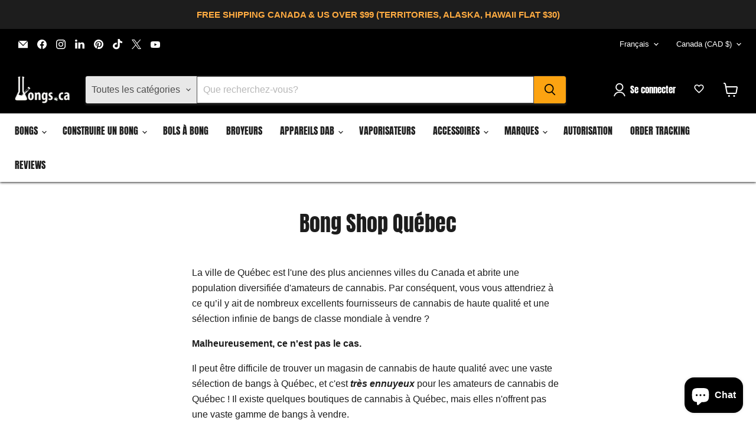

--- FILE ---
content_type: text/css
request_url: https://bongs.ca/cdn/shop/t/55/assets/custom.css?v=872610982301563161767961888
body_size: -229
content:
.swym-atw-btn-wrapper.add_to_cart_button_right-position{flex:1}.swym-atw-btn-wrapper .swym-atw-button-container,.swym-atw-button-container.consent-given.add_to_cart_button_right-position.swym-atw-button-container{height:50px;width:50px}.swym-atw-btn-wrapper .swym-atw-button-container #swym-atw-pdp-button{height:100%;border:1px solid #000000}.product-form__action-wrapper .product-form--atc-button,.quantity-selector__wrapper,.quantity-selector__button-wrapper{height:50px}swym-header-icon{cursor:pointer}swym-header-icon button{background:transparent;box-shadow:none;outline:none;border:0;cursor:pointer}swym-header-icon button svg{scale:1.3}.custom-wishlist-icon-mobile{padding:10px}.custom-wishlist-icon-mobile .site-header-actions__account-link{margin:0;display:flex}.custom-wishlist-icon-mobile .site-header-actions__account-link swym-header-icon{display:flex}.custom-wishlist-icon-mobile .site-header-actions__account-link button{display:flex}.custom-wishlist-icon-mobile .site-header-actions__account-link svg{scale:1}[data-show-more]{position:relative;overflow:hidden}[data-show-more].is-collapsed:after{content:"";position:absolute;left:0;bottom:0;width:100%;height:60%;pointer-events:none;background:linear-gradient(0deg,#fff,#fff0)}.show-more-button{margin-top:8px;background:none;border:none;padding:0;cursor:pointer;text-decoration:underline;font:inherit;color:inherit}@media screen and (min-width: 1024px){.custom-wishlist-icon-mobile{display:none}}@media screen and (max-width: 1023px){.site-header-right .site-header-cart{width:auto;right:5px}.show-more-button{margin:20px auto 0;display:block}}.variant-selection--hidden{visibility:hidden;opacity:0}@media screen and (max-width: 720px){.product-details{position:relative}}@media screen and (min-width: 721px){.variant-selection--hidden{visibility:visible;opacity:1}}
/*# sourceMappingURL=/cdn/shop/t/55/assets/custom.css.map?v=872610982301563161767961888 */


--- FILE ---
content_type: text/javascript
request_url: https://bongs.ca/cdn/shop/t/55/assets/custom.js?v=26830958565890097761767961888
body_size: -94
content:
if(!customElements.get("swym-header-icon")){class SwymHeaderIcon extends HTMLElement{constructor(){super(),window.SwymCallbacks||(window.SwymCallbacks=[]),window.SwymCallbacks.push(this._initializeSwymButton.bind(this))}_initializeSwymButton(swat){this.button=this.querySelector("button"),this.button.addEventListener("click",()=>{swat.ui.open()})}}customElements.define("swym-header-icon",SwymHeaderIcon)}(function(){const ShowMore={selectors:{container:"[data-show-more]"},defaults:{lines:5,buttonTextOpen:window.Theme.translations.show_more,buttonTextClose:window.Theme.translations.show_less},init(){document.querySelectorAll(this.selectors.container).forEach(container=>{this.setupContainer(container)})},setupContainer(container){const lines=Number(container.dataset.lines)||this.defaults.lines,collapsedHeight=this.getLineHeight(container)*lines;if(container.scrollHeight<=collapsedHeight+1)return;container.style.maxHeight=`${collapsedHeight}px`,container.classList.add("is-collapsed");const button=this.createButton();container.after(button),button.addEventListener("click",()=>{this.toggle(container,button,collapsedHeight)})},toggle(container,button,collapsedHeight){container.classList.contains("is-collapsed")?(container.style.maxHeight=`${container.scrollHeight}px`,container.classList.remove("is-collapsed"),button.textContent=this.defaults.buttonTextClose):(container.style.maxHeight=`${collapsedHeight}px`,container.classList.add("is-collapsed"),button.textContent=this.defaults.buttonTextOpen)},createButton(){const btn=document.createElement("button");return btn.type="button",btn.className="show-more-button",btn.textContent=this.defaults.buttonTextOpen,btn},getLineHeight(el){const style=window.getComputedStyle(el),lineHeight=parseFloat(style.lineHeight);return isNaN(lineHeight)?parseFloat(style.fontSize)*1.2:lineHeight}};document.addEventListener("DOMContentLoaded",()=>{ShowMore.init()})})();
//# sourceMappingURL=/cdn/shop/t/55/assets/custom.js.map?v=26830958565890097761767961888
